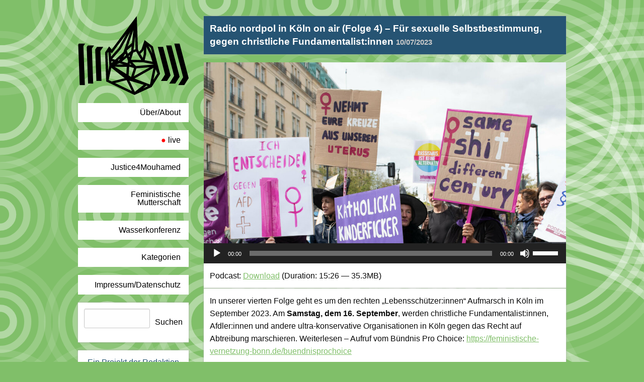

--- FILE ---
content_type: text/html; charset=UTF-8
request_url: https://radio.nrdpl.org/2023/07/10/radio-nordpol-in-koeln-on-air-folge-4-fuer-sexuelle-selbstbestimmung-gegen-christliche-fundamentalistinnen/
body_size: 9883
content:
<!doctype html>
<html lang="de">
<head>
	<meta charset="UTF-8">
	<meta name="viewport" content="width=device-width, initial-scale=1">
	<link rel="profile" href="https://gmpg.org/xfn/11">
  <meta http-equiv="x-ua-compatible" content="ie=edge">
  <meta name="viewport" content="width=device-width, initial-scale=1.0">
  <link rel="icon" type="image/png" href="/img/favicon.png">

	<title>Radio nordpol in Köln on air (Folge 4) &#8211; Für sexuelle Selbstbestimmung, gegen christliche Fundamentalist:innen &#8211; radio nordpol</title>
<meta name='robots' content='max-image-preview:large' />
<link rel="alternate" title="oEmbed (JSON)" type="application/json+oembed" href="https://radio.nrdpl.org/wp-json/oembed/1.0/embed?url=https%3A%2F%2Fradio.nrdpl.org%2F2023%2F07%2F10%2Fradio-nordpol-in-koeln-on-air-folge-4-fuer-sexuelle-selbstbestimmung-gegen-christliche-fundamentalistinnen%2F" />
<link rel="alternate" title="oEmbed (XML)" type="text/xml+oembed" href="https://radio.nrdpl.org/wp-json/oembed/1.0/embed?url=https%3A%2F%2Fradio.nrdpl.org%2F2023%2F07%2F10%2Fradio-nordpol-in-koeln-on-air-folge-4-fuer-sexuelle-selbstbestimmung-gegen-christliche-fundamentalistinnen%2F&#038;format=xml" />
<style id='wp-img-auto-sizes-contain-inline-css' type='text/css'>
img:is([sizes=auto i],[sizes^="auto," i]){contain-intrinsic-size:3000px 1500px}
/*# sourceURL=wp-img-auto-sizes-contain-inline-css */
</style>
<style id='wp-emoji-styles-inline-css' type='text/css'>

	img.wp-smiley, img.emoji {
		display: inline !important;
		border: none !important;
		box-shadow: none !important;
		height: 1em !important;
		width: 1em !important;
		margin: 0 0.07em !important;
		vertical-align: -0.1em !important;
		background: none !important;
		padding: 0 !important;
	}
/*# sourceURL=wp-emoji-styles-inline-css */
</style>
<link rel='stylesheet' id='wp-block-library-css' href='https://radio.nrdpl.org/wp-includes/css/dist/block-library/style.min.css?ver=6.9' type='text/css' media='all' />
<style id='wp-block-search-inline-css' type='text/css'>
.wp-block-search__button{margin-left:10px;word-break:normal}.wp-block-search__button.has-icon{line-height:0}.wp-block-search__button svg{height:1.25em;min-height:24px;min-width:24px;width:1.25em;fill:currentColor;vertical-align:text-bottom}:where(.wp-block-search__button){border:1px solid #ccc;padding:6px 10px}.wp-block-search__inside-wrapper{display:flex;flex:auto;flex-wrap:nowrap;max-width:100%}.wp-block-search__label{width:100%}.wp-block-search.wp-block-search__button-only .wp-block-search__button{box-sizing:border-box;display:flex;flex-shrink:0;justify-content:center;margin-left:0;max-width:100%}.wp-block-search.wp-block-search__button-only .wp-block-search__inside-wrapper{min-width:0!important;transition-property:width}.wp-block-search.wp-block-search__button-only .wp-block-search__input{flex-basis:100%;transition-duration:.3s}.wp-block-search.wp-block-search__button-only.wp-block-search__searchfield-hidden,.wp-block-search.wp-block-search__button-only.wp-block-search__searchfield-hidden .wp-block-search__inside-wrapper{overflow:hidden}.wp-block-search.wp-block-search__button-only.wp-block-search__searchfield-hidden .wp-block-search__input{border-left-width:0!important;border-right-width:0!important;flex-basis:0;flex-grow:0;margin:0;min-width:0!important;padding-left:0!important;padding-right:0!important;width:0!important}:where(.wp-block-search__input){appearance:none;border:1px solid #949494;flex-grow:1;font-family:inherit;font-size:inherit;font-style:inherit;font-weight:inherit;letter-spacing:inherit;line-height:inherit;margin-left:0;margin-right:0;min-width:3rem;padding:8px;text-decoration:unset!important;text-transform:inherit}:where(.wp-block-search__button-inside .wp-block-search__inside-wrapper){background-color:#fff;border:1px solid #949494;box-sizing:border-box;padding:4px}:where(.wp-block-search__button-inside .wp-block-search__inside-wrapper) .wp-block-search__input{border:none;border-radius:0;padding:0 4px}:where(.wp-block-search__button-inside .wp-block-search__inside-wrapper) .wp-block-search__input:focus{outline:none}:where(.wp-block-search__button-inside .wp-block-search__inside-wrapper) :where(.wp-block-search__button){padding:4px 8px}.wp-block-search.aligncenter .wp-block-search__inside-wrapper{margin:auto}.wp-block[data-align=right] .wp-block-search.wp-block-search__button-only .wp-block-search__inside-wrapper{float:right}
/*# sourceURL=https://radio.nrdpl.org/wp-includes/blocks/search/style.min.css */
</style>
<style id='wp-block-audio-inline-css' type='text/css'>
.wp-block-audio{box-sizing:border-box}.wp-block-audio :where(figcaption){margin-bottom:1em;margin-top:.5em}.wp-block-audio audio{min-width:300px;width:100%}
/*# sourceURL=https://radio.nrdpl.org/wp-includes/blocks/audio/style.min.css */
</style>
<style id='wp-block-paragraph-inline-css' type='text/css'>
.is-small-text{font-size:.875em}.is-regular-text{font-size:1em}.is-large-text{font-size:2.25em}.is-larger-text{font-size:3em}.has-drop-cap:not(:focus):first-letter{float:left;font-size:8.4em;font-style:normal;font-weight:100;line-height:.68;margin:.05em .1em 0 0;text-transform:uppercase}body.rtl .has-drop-cap:not(:focus):first-letter{float:none;margin-left:.1em}p.has-drop-cap.has-background{overflow:hidden}:root :where(p.has-background){padding:1.25em 2.375em}:where(p.has-text-color:not(.has-link-color)) a{color:inherit}p.has-text-align-left[style*="writing-mode:vertical-lr"],p.has-text-align-right[style*="writing-mode:vertical-rl"]{rotate:180deg}
/*# sourceURL=https://radio.nrdpl.org/wp-includes/blocks/paragraph/style.min.css */
</style>
<style id='global-styles-inline-css' type='text/css'>
:root{--wp--preset--aspect-ratio--square: 1;--wp--preset--aspect-ratio--4-3: 4/3;--wp--preset--aspect-ratio--3-4: 3/4;--wp--preset--aspect-ratio--3-2: 3/2;--wp--preset--aspect-ratio--2-3: 2/3;--wp--preset--aspect-ratio--16-9: 16/9;--wp--preset--aspect-ratio--9-16: 9/16;--wp--preset--color--black: #000000;--wp--preset--color--cyan-bluish-gray: #abb8c3;--wp--preset--color--white: #ffffff;--wp--preset--color--pale-pink: #f78da7;--wp--preset--color--vivid-red: #cf2e2e;--wp--preset--color--luminous-vivid-orange: #ff6900;--wp--preset--color--luminous-vivid-amber: #fcb900;--wp--preset--color--light-green-cyan: #7bdcb5;--wp--preset--color--vivid-green-cyan: #00d084;--wp--preset--color--pale-cyan-blue: #8ed1fc;--wp--preset--color--vivid-cyan-blue: #0693e3;--wp--preset--color--vivid-purple: #9b51e0;--wp--preset--gradient--vivid-cyan-blue-to-vivid-purple: linear-gradient(135deg,rgb(6,147,227) 0%,rgb(155,81,224) 100%);--wp--preset--gradient--light-green-cyan-to-vivid-green-cyan: linear-gradient(135deg,rgb(122,220,180) 0%,rgb(0,208,130) 100%);--wp--preset--gradient--luminous-vivid-amber-to-luminous-vivid-orange: linear-gradient(135deg,rgb(252,185,0) 0%,rgb(255,105,0) 100%);--wp--preset--gradient--luminous-vivid-orange-to-vivid-red: linear-gradient(135deg,rgb(255,105,0) 0%,rgb(207,46,46) 100%);--wp--preset--gradient--very-light-gray-to-cyan-bluish-gray: linear-gradient(135deg,rgb(238,238,238) 0%,rgb(169,184,195) 100%);--wp--preset--gradient--cool-to-warm-spectrum: linear-gradient(135deg,rgb(74,234,220) 0%,rgb(151,120,209) 20%,rgb(207,42,186) 40%,rgb(238,44,130) 60%,rgb(251,105,98) 80%,rgb(254,248,76) 100%);--wp--preset--gradient--blush-light-purple: linear-gradient(135deg,rgb(255,206,236) 0%,rgb(152,150,240) 100%);--wp--preset--gradient--blush-bordeaux: linear-gradient(135deg,rgb(254,205,165) 0%,rgb(254,45,45) 50%,rgb(107,0,62) 100%);--wp--preset--gradient--luminous-dusk: linear-gradient(135deg,rgb(255,203,112) 0%,rgb(199,81,192) 50%,rgb(65,88,208) 100%);--wp--preset--gradient--pale-ocean: linear-gradient(135deg,rgb(255,245,203) 0%,rgb(182,227,212) 50%,rgb(51,167,181) 100%);--wp--preset--gradient--electric-grass: linear-gradient(135deg,rgb(202,248,128) 0%,rgb(113,206,126) 100%);--wp--preset--gradient--midnight: linear-gradient(135deg,rgb(2,3,129) 0%,rgb(40,116,252) 100%);--wp--preset--font-size--small: 13px;--wp--preset--font-size--medium: 20px;--wp--preset--font-size--large: 36px;--wp--preset--font-size--x-large: 42px;--wp--preset--spacing--20: 0.44rem;--wp--preset--spacing--30: 0.67rem;--wp--preset--spacing--40: 1rem;--wp--preset--spacing--50: 1.5rem;--wp--preset--spacing--60: 2.25rem;--wp--preset--spacing--70: 3.38rem;--wp--preset--spacing--80: 5.06rem;--wp--preset--shadow--natural: 6px 6px 9px rgba(0, 0, 0, 0.2);--wp--preset--shadow--deep: 12px 12px 50px rgba(0, 0, 0, 0.4);--wp--preset--shadow--sharp: 6px 6px 0px rgba(0, 0, 0, 0.2);--wp--preset--shadow--outlined: 6px 6px 0px -3px rgb(255, 255, 255), 6px 6px rgb(0, 0, 0);--wp--preset--shadow--crisp: 6px 6px 0px rgb(0, 0, 0);}:where(.is-layout-flex){gap: 0.5em;}:where(.is-layout-grid){gap: 0.5em;}body .is-layout-flex{display: flex;}.is-layout-flex{flex-wrap: wrap;align-items: center;}.is-layout-flex > :is(*, div){margin: 0;}body .is-layout-grid{display: grid;}.is-layout-grid > :is(*, div){margin: 0;}:where(.wp-block-columns.is-layout-flex){gap: 2em;}:where(.wp-block-columns.is-layout-grid){gap: 2em;}:where(.wp-block-post-template.is-layout-flex){gap: 1.25em;}:where(.wp-block-post-template.is-layout-grid){gap: 1.25em;}.has-black-color{color: var(--wp--preset--color--black) !important;}.has-cyan-bluish-gray-color{color: var(--wp--preset--color--cyan-bluish-gray) !important;}.has-white-color{color: var(--wp--preset--color--white) !important;}.has-pale-pink-color{color: var(--wp--preset--color--pale-pink) !important;}.has-vivid-red-color{color: var(--wp--preset--color--vivid-red) !important;}.has-luminous-vivid-orange-color{color: var(--wp--preset--color--luminous-vivid-orange) !important;}.has-luminous-vivid-amber-color{color: var(--wp--preset--color--luminous-vivid-amber) !important;}.has-light-green-cyan-color{color: var(--wp--preset--color--light-green-cyan) !important;}.has-vivid-green-cyan-color{color: var(--wp--preset--color--vivid-green-cyan) !important;}.has-pale-cyan-blue-color{color: var(--wp--preset--color--pale-cyan-blue) !important;}.has-vivid-cyan-blue-color{color: var(--wp--preset--color--vivid-cyan-blue) !important;}.has-vivid-purple-color{color: var(--wp--preset--color--vivid-purple) !important;}.has-black-background-color{background-color: var(--wp--preset--color--black) !important;}.has-cyan-bluish-gray-background-color{background-color: var(--wp--preset--color--cyan-bluish-gray) !important;}.has-white-background-color{background-color: var(--wp--preset--color--white) !important;}.has-pale-pink-background-color{background-color: var(--wp--preset--color--pale-pink) !important;}.has-vivid-red-background-color{background-color: var(--wp--preset--color--vivid-red) !important;}.has-luminous-vivid-orange-background-color{background-color: var(--wp--preset--color--luminous-vivid-orange) !important;}.has-luminous-vivid-amber-background-color{background-color: var(--wp--preset--color--luminous-vivid-amber) !important;}.has-light-green-cyan-background-color{background-color: var(--wp--preset--color--light-green-cyan) !important;}.has-vivid-green-cyan-background-color{background-color: var(--wp--preset--color--vivid-green-cyan) !important;}.has-pale-cyan-blue-background-color{background-color: var(--wp--preset--color--pale-cyan-blue) !important;}.has-vivid-cyan-blue-background-color{background-color: var(--wp--preset--color--vivid-cyan-blue) !important;}.has-vivid-purple-background-color{background-color: var(--wp--preset--color--vivid-purple) !important;}.has-black-border-color{border-color: var(--wp--preset--color--black) !important;}.has-cyan-bluish-gray-border-color{border-color: var(--wp--preset--color--cyan-bluish-gray) !important;}.has-white-border-color{border-color: var(--wp--preset--color--white) !important;}.has-pale-pink-border-color{border-color: var(--wp--preset--color--pale-pink) !important;}.has-vivid-red-border-color{border-color: var(--wp--preset--color--vivid-red) !important;}.has-luminous-vivid-orange-border-color{border-color: var(--wp--preset--color--luminous-vivid-orange) !important;}.has-luminous-vivid-amber-border-color{border-color: var(--wp--preset--color--luminous-vivid-amber) !important;}.has-light-green-cyan-border-color{border-color: var(--wp--preset--color--light-green-cyan) !important;}.has-vivid-green-cyan-border-color{border-color: var(--wp--preset--color--vivid-green-cyan) !important;}.has-pale-cyan-blue-border-color{border-color: var(--wp--preset--color--pale-cyan-blue) !important;}.has-vivid-cyan-blue-border-color{border-color: var(--wp--preset--color--vivid-cyan-blue) !important;}.has-vivid-purple-border-color{border-color: var(--wp--preset--color--vivid-purple) !important;}.has-vivid-cyan-blue-to-vivid-purple-gradient-background{background: var(--wp--preset--gradient--vivid-cyan-blue-to-vivid-purple) !important;}.has-light-green-cyan-to-vivid-green-cyan-gradient-background{background: var(--wp--preset--gradient--light-green-cyan-to-vivid-green-cyan) !important;}.has-luminous-vivid-amber-to-luminous-vivid-orange-gradient-background{background: var(--wp--preset--gradient--luminous-vivid-amber-to-luminous-vivid-orange) !important;}.has-luminous-vivid-orange-to-vivid-red-gradient-background{background: var(--wp--preset--gradient--luminous-vivid-orange-to-vivid-red) !important;}.has-very-light-gray-to-cyan-bluish-gray-gradient-background{background: var(--wp--preset--gradient--very-light-gray-to-cyan-bluish-gray) !important;}.has-cool-to-warm-spectrum-gradient-background{background: var(--wp--preset--gradient--cool-to-warm-spectrum) !important;}.has-blush-light-purple-gradient-background{background: var(--wp--preset--gradient--blush-light-purple) !important;}.has-blush-bordeaux-gradient-background{background: var(--wp--preset--gradient--blush-bordeaux) !important;}.has-luminous-dusk-gradient-background{background: var(--wp--preset--gradient--luminous-dusk) !important;}.has-pale-ocean-gradient-background{background: var(--wp--preset--gradient--pale-ocean) !important;}.has-electric-grass-gradient-background{background: var(--wp--preset--gradient--electric-grass) !important;}.has-midnight-gradient-background{background: var(--wp--preset--gradient--midnight) !important;}.has-small-font-size{font-size: var(--wp--preset--font-size--small) !important;}.has-medium-font-size{font-size: var(--wp--preset--font-size--medium) !important;}.has-large-font-size{font-size: var(--wp--preset--font-size--large) !important;}.has-x-large-font-size{font-size: var(--wp--preset--font-size--x-large) !important;}
/*# sourceURL=global-styles-inline-css */
</style>

<style id='classic-theme-styles-inline-css' type='text/css'>
/*! This file is auto-generated */
.wp-block-button__link{color:#fff;background-color:#32373c;border-radius:9999px;box-shadow:none;text-decoration:none;padding:calc(.667em + 2px) calc(1.333em + 2px);font-size:1.125em}.wp-block-file__button{background:#32373c;color:#fff;text-decoration:none}
/*# sourceURL=/wp-includes/css/classic-themes.min.css */
</style>
<link rel='stylesheet' id='cptch_stylesheet-css' href='https://radio.nrdpl.org/wp-content/plugins/captcha/css/front_end_style.css?ver=4.4.5' type='text/css' media='all' />
<link rel='stylesheet' id='dashicons-css' href='https://radio.nrdpl.org/wp-includes/css/dashicons.min.css?ver=6.9' type='text/css' media='all' />
<link rel='stylesheet' id='cptch_desktop_style-css' href='https://radio.nrdpl.org/wp-content/plugins/captcha/css/desktop_style.css?ver=4.4.5' type='text/css' media='all' />
<link rel='stylesheet' id='radio-nordpol-style-css' href='https://radio.nrdpl.org/wp-content/themes/radio-nordpol/style.css?ver=6.9' type='text/css' media='all' />
<link rel='stylesheet' id='foundation-css' href='https://radio.nrdpl.org/wp-content/themes/radio-nordpol/css/foundation.min.css?ver=6.9' type='text/css' media='all' />
<link rel='stylesheet' id='app-css' href='https://radio.nrdpl.org/wp-content/themes/radio-nordpol/css/app.css?ver=6.9' type='text/css' media='all' />
<link rel="https://api.w.org/" href="https://radio.nrdpl.org/wp-json/" /><link rel="alternate" title="JSON" type="application/json" href="https://radio.nrdpl.org/wp-json/wp/v2/posts/2260" /><link rel="EditURI" type="application/rsd+xml" title="RSD" href="https://radio.nrdpl.org/xmlrpc.php?rsd" />
<meta name="generator" content="WordPress 6.9" />
<link rel="canonical" href="https://radio.nrdpl.org/2023/07/10/radio-nordpol-in-koeln-on-air-folge-4-fuer-sexuelle-selbstbestimmung-gegen-christliche-fundamentalistinnen/" />
<link rel='shortlink' href='https://radio.nrdpl.org/?p=2260' />
            <script type="text/javascript"><!--
                                function powerpress_pinw(pinw_url){window.open(pinw_url, 'PowerPressPlayer','toolbar=0,status=0,resizable=1,width=460,height=320');	return false;}
                //-->

                // tabnab protection
                window.addEventListener('load', function () {
                    // make all links have rel="noopener noreferrer"
                    document.querySelectorAll('a[target="_blank"]').forEach(link => {
                        link.setAttribute('rel', 'noopener noreferrer');
                    });
                });
            </script>
            <link rel="pingback" href="https://radio.nrdpl.org/xmlrpc.php"><link rel="icon" href="https://radio.nrdpl.org/files/2020/03/cropped-favicon-32x32.png" sizes="32x32" />
<link rel="icon" href="https://radio.nrdpl.org/files/2020/03/cropped-favicon-192x192.png" sizes="192x192" />
<link rel="apple-touch-icon" href="https://radio.nrdpl.org/files/2020/03/cropped-favicon-180x180.png" />
<meta name="msapplication-TileImage" content="https://radio.nrdpl.org/files/2020/03/cropped-favicon-270x270.png" />


<link rel='stylesheet' id='mediaelement-css' href='https://radio.nrdpl.org/wp-includes/js/mediaelement/mediaelementplayer-legacy.min.css?ver=4.2.17' type='text/css' media='all' />
<link rel='stylesheet' id='wp-mediaelement-css' href='https://radio.nrdpl.org/wp-includes/js/mediaelement/wp-mediaelement.min.css?ver=6.9' type='text/css' media='all' />
</head>

<body class="wp-singular post-template-default single single-post postid-2260 single-format-standard wp-theme-radio-nordpol">
<a rel="me" href="https://chaos.social/@nordpol_do" style="display:none">Mastodon</a> 
<div id="page" class="site">

  <div class="grid-container">
    <div class="grid-x grid-padding-x">
      <div class="large-3 cell">
        <nav id="site-navigation" class="main-navigation">
          <a href="/">
            <img src="https://radio.nrdpl.org/wp-content/themes/radio-nordpol/img/radio-nordpol.svg" class="logo">
          </a>
          <div class="title-bar" data-responsive-toggle="primary-menu" data-hide-for="large">
            <button class="menu-icon" type="button" data-toggle="primary-menu"></button>
            <div class="title-bar-title" data-toggle="primary-menu">Menü</div>
          </div>
          <ul id="primary-menu" class="vertical menu align-right"><li id="menu-item-30" class="menu-item menu-item-type-post_type menu-item-object-page menu-item-30"><a href="https://radio.nrdpl.org/ueber/">Über/About</a></li>
<li id="menu-item-27" class="menu-item menu-item-type-post_type menu-item-object-page menu-item-27"><a href="https://radio.nrdpl.org/live/">live</a></li>
<li id="menu-item-2634" class="menu-item menu-item-type-post_type menu-item-object-page menu-item-2634"><a href="https://radio.nrdpl.org/mld_prozess/">Justice4Mouhamed</a></li>
<li id="menu-item-3272" class="menu-item menu-item-type-post_type menu-item-object-page menu-item-3272"><a href="https://radio.nrdpl.org/feministische-mutterschaft/">Feministische Mutterschaft</a></li>
<li id="menu-item-3070" class="menu-item menu-item-type-post_type menu-item-object-page menu-item-3070"><a href="https://radio.nrdpl.org/wasserkonferenz/">Wasserkonferenz</a></li>
<li id="menu-item-2373" class="menu-item menu-item-type-custom menu-item-object-custom menu-item-has-children menu-item-2373"><a href="#">Kategorien</a>
<ul class="sub-menu">
	<li id="menu-item-404" class="menu-item menu-item-type-taxonomy menu-item-object-category menu-item-404"><a href="https://radio.nrdpl.org/category/podcast/antifaschismus/">Antifaschismus</a></li>
	<li id="menu-item-403" class="menu-item menu-item-type-taxonomy menu-item-object-category menu-item-403"><a href="https://radio.nrdpl.org/category/podcast/antirassismus/">Antirassismus</a></li>
	<li id="menu-item-405" class="menu-item menu-item-type-taxonomy menu-item-object-category menu-item-405"><a href="https://radio.nrdpl.org/category/podcast/sozialpolitik/">Sozialpolitik</a></li>
	<li id="menu-item-1440" class="menu-item menu-item-type-taxonomy menu-item-object-category menu-item-1440"><a href="https://radio.nrdpl.org/category/podcast/umwelt/">Klima &amp; Umwelt</a></li>
	<li id="menu-item-406" class="menu-item menu-item-type-taxonomy menu-item-object-category menu-item-406"><a href="https://radio.nrdpl.org/category/podcast/aktivismus/">Aktivismus</a></li>
	<li id="menu-item-407" class="menu-item menu-item-type-taxonomy menu-item-object-category menu-item-407"><a href="https://radio.nrdpl.org/category/podcast/kultur/">Kunst &amp; Musik</a></li>
	<li id="menu-item-408" class="menu-item menu-item-type-taxonomy menu-item-object-category current-post-ancestor current-menu-parent current-post-parent menu-item-408"><a href="https://radio.nrdpl.org/category/podcast/feminismus/">Feminismus</a></li>
	<li id="menu-item-409" class="menu-item menu-item-type-taxonomy menu-item-object-category menu-item-409"><a href="https://radio.nrdpl.org/category/podcast/gesundheitspolitik/">Gesundheitspolitik</a></li>
	<li id="menu-item-410" class="menu-item menu-item-type-taxonomy menu-item-object-category menu-item-410"><a href="https://radio.nrdpl.org/category/podcast/kinder/">Kinder</a></li>
</ul>
</li>
<li id="menu-item-28" class="menu-item menu-item-type-post_type menu-item-object-page menu-item-28"><a href="https://radio.nrdpl.org/impressum/">Impressum/Datenschutz</a></li>
</ul>          <div class="show-for-large">
            
<aside id="secondary" class="widget-area">
	<section id="block-2" class="widget widget_block widget_search"><form role="search" method="get" action="https://radio.nrdpl.org/" class="wp-block-search__button-outside wp-block-search__text-button wp-block-search"    ><label class="wp-block-search__label screen-reader-text" for="wp-block-search__input-1" >Suchen</label><div class="wp-block-search__inside-wrapper" ><input class="wp-block-search__input" id="wp-block-search__input-1" placeholder="" value="" type="search" name="s" required /><button aria-label="Suchen" class="wp-block-search__button wp-element-button" type="submit" >Suchen</button></div></form></section></aside><!-- #secondary -->

<footer>
  Ein Projekt der Redaktion Radio <a href="http://nrdpl.org">Nordpol</a> aus Dortmund im <a href="http://fsk-hh.org">Freien Senderkombinat Hamburg</a>
</footer>
          </div>
    		</nav><!-- #site-navigation -->
      </div>
  	<div class="large-9 cell">
      <main>


	<div id="primary" class="content-area">
		<main id="main" class="site-main">

		
<article id="post-2260" class="post-2260 post type-post status-publish format-standard has-post-thumbnail hentry category-feminismus category-gespraech category-koeln category-uncategorized tag-abtreibung tag-afd tag-cdu tag-christliche-fundamentalistinnen tag-kirche tag-lebensschutz tag-pro-choice tag-queer">
  <h2><a href="https://radio.nrdpl.org/2023/07/10/radio-nordpol-in-koeln-on-air-folge-4-fuer-sexuelle-selbstbestimmung-gegen-christliche-fundamentalistinnen/" rel="bookmark">

	Radio nordpol in Köln on air (Folge 4) &#8211; Für sexuelle Selbstbestimmung, gegen christliche Fundamentalist:innen		<small>
			10/07/2023		</small>
    </a></h2>

	
			<div class="post-thumbnail">
				<img width="948" height="474" src="https://radio.nrdpl.org/files/2023/07/demonstration-marsch-fuer-das-leben-21432389.jpeg" class="attachment-post-thumbnail size-post-thumbnail wp-post-image" alt="" decoding="async" fetchpriority="high" srcset="https://radio.nrdpl.org/files/2023/07/demonstration-marsch-fuer-das-leben-21432389.jpeg 948w, https://radio.nrdpl.org/files/2023/07/demonstration-marsch-fuer-das-leben-21432389-300x150.jpeg 300w, https://radio.nrdpl.org/files/2023/07/demonstration-marsch-fuer-das-leben-21432389-768x384.jpeg 768w" sizes="(max-width: 948px) 100vw, 948px" />			</div><!-- .post-thumbnail -->

		
	<div class="entry-content">
		<div class="powerpress_player" id="powerpress_player_6580"><audio class="wp-audio-shortcode" id="audio-2260-1" preload="none" style="width: 100%;" controls="controls"><source type="audio/mpeg" src="https://media.radio-nrdpl.org/public_audio/20230710_radioonair_folge4_prochoice.mp3?_=1" /><a href="https://media.radio-nrdpl.org/public_audio/20230710_radioonair_folge4_prochoice.mp3">https://media.radio-nrdpl.org/public_audio/20230710_radioonair_folge4_prochoice.mp3</a></audio></div><p class="powerpress_links powerpress_links_mp3" style="margin-bottom: 1px !important;">Podcast: <a href="https://media.radio-nrdpl.org/public_audio/20230710_radioonair_folge4_prochoice.mp3" class="powerpress_link_d" title="Download" rel="nofollow" download="20230710_radioonair_folge4_prochoice.mp3">Download</a> (Duration: 15:26 &#8212; 35.3MB)</p>
<p>In unserer vierten Folge geht es um den rechten „Lebensschützer:innen“ Aufmarsch in Köln im September 2023. Am <strong>Samstag, dem 16. September</strong>, werden christliche Fundamentalist:innen, Afdler:innen und andere ultra-konservative Organisationen in Köln gegen das Recht auf Abtreibung marschieren. Weiterlesen &#8211; Aufruf vom Bündnis Pro Choice: <a href="https://feministische-vernetzung-bonn.de/buendnisprochoice">https://feministische-vernetzung-bonn.de/buendnisprochoice</a></p>



<figure class="wp-block-audio"><audio controls src="https://media.radio-nrdpl.org/public_audio/20230710_jingle_prochoice.mp3"></audio><figcaption class="wp-element-caption">Jingle für sexuelle Selbstbestimmung, gegen christliche Fundamentalist:innen</figcaption></figure>



<p>In der nächsten Folge geht es um die verstorbene Ökofeministin Maria Mies.&nbsp; Es ist genauso spannend, wie es klingt…tune in!</p>



<p>❤️Großer Dank an prod.bydogs&nbsp;<a href="https://www.youtube.com/@prod.bydogs">https://www.youtube.com/@prod.bydogs</a>&nbsp;</p>



<p>für die Musik!❤️</p>
	</div><!-- .entry-content -->

	<!-- <footer class="entry-footer">
			</footer> -->
</article><!-- #post-2260 -->

<div id="comments" class="comments-area">

			<h2 class="comments-title">
			One thought on &ldquo;<span>Radio nordpol in Köln on air (Folge 4) &#8211; Für sexuelle Selbstbestimmung, gegen christliche Fundamentalist:innen</span>&rdquo;		</h2><!-- .comments-title -->

		
		<ol class="comment-list">
					<li id="comment-93" class="pingback even thread-even depth-1">
			<div class="comment-body">
				Pingback: <a href="https://feministische-vernetzung-bonn.de/buendnisprochoice" class="url" rel="ugc external nofollow">Bündnis Pro Choice &#8211; Feministische Vernetzung Bonn</a> 			</div>
		</li><!-- #comment-## -->
		</ol><!-- .comment-list -->

					<p class="no-comments">Comments are closed.</p>
			
</div><!-- #comments -->

		</main><!-- #main -->
	</div><!-- #primary -->


  </div>
  <div class="large-12 cell">
    <div class="hide-for-large">
      
<footer>
  Ein Projekt der Redaktion Radio <a href="http://nrdpl.org">Nordpol</a> aus Dortmund im <a href="http://fsk-hh.org">Freien Senderkombinat Hamburg</a>
</footer>
      <div class="title-bar"><form role="search" method="get" class="search-form" action="https://radio.nrdpl.org/">
				<label>
					<span class="screen-reader-text">Suche nach:</span>
					<input type="search" class="search-field" placeholder="Suchen …" value="" name="s" />
				</label>
				<input type="submit" class="search-submit" value="Suchen" />
			</form></div>
      <script type="speculationrules">
{"prefetch":[{"source":"document","where":{"and":[{"href_matches":"/*"},{"not":{"href_matches":["/wp-*.php","/wp-admin/*","/files/*","/wp-content/*","/wp-content/plugins/*","/wp-content/themes/radio-nordpol/*","/*\\?(.+)"]}},{"not":{"selector_matches":"a[rel~=\"nofollow\"]"}},{"not":{"selector_matches":".no-prefetch, .no-prefetch a"}}]},"eagerness":"conservative"}]}
</script>
<script type="text/javascript" src="https://radio.nrdpl.org/wp-content/themes/radio-nordpol/js/vendor/jquery.js?ver=1.0.0" id="radio-js1-js"></script>
<script type="text/javascript" src="https://radio.nrdpl.org/wp-content/themes/radio-nordpol/js/vendor/foundation.min.js?ver=1.0.0" id="radio-js0-js"></script>
<script type="text/javascript" src="https://radio.nrdpl.org/wp-content/themes/radio-nordpol/js/vendor/p5.min.js?ver=1.0.0" id="radio-js4-js"></script>
<script type="text/javascript" src="https://radio.nrdpl.org/wp-content/themes/radio-nordpol/js/app.js?ver=1.0.0" id="radio-js3-js"></script>
<script type="text/javascript" src="https://radio.nrdpl.org/wp-content/themes/radio-nordpol/js/bg.js?ver=1.0.0" id="radio-js5-js"></script>
<script type="text/javascript" src="https://radio.nrdpl.org/wp-content/plugins/powerpress/player.min.js?ver=6.9" id="powerpress-player-js"></script>
<script type="text/javascript" src="https://radio.nrdpl.org/wp-includes/js/jquery/jquery.min.js?ver=3.7.1" id="jquery-core-js"></script>
<script type="text/javascript" src="https://radio.nrdpl.org/wp-includes/js/jquery/jquery-migrate.min.js?ver=3.4.1" id="jquery-migrate-js"></script>
<script type="text/javascript" id="mediaelement-core-js-before">
/* <![CDATA[ */
var mejsL10n = {"language":"de","strings":{"mejs.download-file":"Datei herunterladen","mejs.install-flash":"Du verwendest einen Browser, der nicht den Flash-Player aktiviert oder installiert hat. Bitte aktiviere dein Flash-Player-Plugin oder lade die neueste Version von https://get.adobe.com/flashplayer/ herunter","mejs.fullscreen":"Vollbild","mejs.play":"Wiedergeben","mejs.pause":"Pausieren","mejs.time-slider":"Zeit-Schieberegler","mejs.time-help-text":"Benutze die Pfeiltasten Links/Rechts, um 1\u00a0Sekunde vor- oder zur\u00fcckzuspringen. Mit den Pfeiltasten Hoch/Runter kannst du um 10\u00a0Sekunden vor- oder zur\u00fcckspringen.","mejs.live-broadcast":"Live-\u00dcbertragung","mejs.volume-help-text":"Pfeiltasten Hoch/Runter benutzen, um die Lautst\u00e4rke zu regeln.","mejs.unmute":"Lautschalten","mejs.mute":"Stummschalten","mejs.volume-slider":"Lautst\u00e4rkeregler","mejs.video-player":"Video-Player","mejs.audio-player":"Audio-Player","mejs.captions-subtitles":"Untertitel","mejs.captions-chapters":"Kapitel","mejs.none":"Keine","mejs.afrikaans":"Afrikaans","mejs.albanian":"Albanisch","mejs.arabic":"Arabisch","mejs.belarusian":"Wei\u00dfrussisch","mejs.bulgarian":"Bulgarisch","mejs.catalan":"Katalanisch","mejs.chinese":"Chinesisch","mejs.chinese-simplified":"Chinesisch (vereinfacht)","mejs.chinese-traditional":"Chinesisch (traditionell)","mejs.croatian":"Kroatisch","mejs.czech":"Tschechisch","mejs.danish":"D\u00e4nisch","mejs.dutch":"Niederl\u00e4ndisch","mejs.english":"Englisch","mejs.estonian":"Estnisch","mejs.filipino":"Filipino","mejs.finnish":"Finnisch","mejs.french":"Franz\u00f6sisch","mejs.galician":"Galicisch","mejs.german":"Deutsch","mejs.greek":"Griechisch","mejs.haitian-creole":"Haitianisch-Kreolisch","mejs.hebrew":"Hebr\u00e4isch","mejs.hindi":"Hindi","mejs.hungarian":"Ungarisch","mejs.icelandic":"Isl\u00e4ndisch","mejs.indonesian":"Indonesisch","mejs.irish":"Irisch","mejs.italian":"Italienisch","mejs.japanese":"Japanisch","mejs.korean":"Koreanisch","mejs.latvian":"Lettisch","mejs.lithuanian":"Litauisch","mejs.macedonian":"Mazedonisch","mejs.malay":"Malaiisch","mejs.maltese":"Maltesisch","mejs.norwegian":"Norwegisch","mejs.persian":"Persisch","mejs.polish":"Polnisch","mejs.portuguese":"Portugiesisch","mejs.romanian":"Rum\u00e4nisch","mejs.russian":"Russisch","mejs.serbian":"Serbisch","mejs.slovak":"Slowakisch","mejs.slovenian":"Slowenisch","mejs.spanish":"Spanisch","mejs.swahili":"Suaheli","mejs.swedish":"Schwedisch","mejs.tagalog":"Tagalog","mejs.thai":"Thai","mejs.turkish":"T\u00fcrkisch","mejs.ukrainian":"Ukrainisch","mejs.vietnamese":"Vietnamesisch","mejs.welsh":"Walisisch","mejs.yiddish":"Jiddisch"}};
//# sourceURL=mediaelement-core-js-before
/* ]]> */
</script>
<script type="text/javascript" src="https://radio.nrdpl.org/wp-includes/js/mediaelement/mediaelement-and-player.min.js?ver=4.2.17" id="mediaelement-core-js"></script>
<script type="text/javascript" src="https://radio.nrdpl.org/wp-includes/js/mediaelement/mediaelement-migrate.min.js?ver=6.9" id="mediaelement-migrate-js"></script>
<script type="text/javascript" id="mediaelement-js-extra">
/* <![CDATA[ */
var _wpmejsSettings = {"pluginPath":"/wp-includes/js/mediaelement/","classPrefix":"mejs-","stretching":"responsive","audioShortcodeLibrary":"mediaelement","videoShortcodeLibrary":"mediaelement"};
//# sourceURL=mediaelement-js-extra
/* ]]> */
</script>
<script type="text/javascript" src="https://radio.nrdpl.org/wp-includes/js/mediaelement/wp-mediaelement.min.js?ver=6.9" id="wp-mediaelement-js"></script>
<script id="wp-emoji-settings" type="application/json">
{"baseUrl":"https://s.w.org/images/core/emoji/17.0.2/72x72/","ext":".png","svgUrl":"https://s.w.org/images/core/emoji/17.0.2/svg/","svgExt":".svg","source":{"concatemoji":"https://radio.nrdpl.org/wp-includes/js/wp-emoji-release.min.js?ver=6.9"}}
</script>
<script type="module">
/* <![CDATA[ */
/*! This file is auto-generated */
const a=JSON.parse(document.getElementById("wp-emoji-settings").textContent),o=(window._wpemojiSettings=a,"wpEmojiSettingsSupports"),s=["flag","emoji"];function i(e){try{var t={supportTests:e,timestamp:(new Date).valueOf()};sessionStorage.setItem(o,JSON.stringify(t))}catch(e){}}function c(e,t,n){e.clearRect(0,0,e.canvas.width,e.canvas.height),e.fillText(t,0,0);t=new Uint32Array(e.getImageData(0,0,e.canvas.width,e.canvas.height).data);e.clearRect(0,0,e.canvas.width,e.canvas.height),e.fillText(n,0,0);const a=new Uint32Array(e.getImageData(0,0,e.canvas.width,e.canvas.height).data);return t.every((e,t)=>e===a[t])}function p(e,t){e.clearRect(0,0,e.canvas.width,e.canvas.height),e.fillText(t,0,0);var n=e.getImageData(16,16,1,1);for(let e=0;e<n.data.length;e++)if(0!==n.data[e])return!1;return!0}function u(e,t,n,a){switch(t){case"flag":return n(e,"\ud83c\udff3\ufe0f\u200d\u26a7\ufe0f","\ud83c\udff3\ufe0f\u200b\u26a7\ufe0f")?!1:!n(e,"\ud83c\udde8\ud83c\uddf6","\ud83c\udde8\u200b\ud83c\uddf6")&&!n(e,"\ud83c\udff4\udb40\udc67\udb40\udc62\udb40\udc65\udb40\udc6e\udb40\udc67\udb40\udc7f","\ud83c\udff4\u200b\udb40\udc67\u200b\udb40\udc62\u200b\udb40\udc65\u200b\udb40\udc6e\u200b\udb40\udc67\u200b\udb40\udc7f");case"emoji":return!a(e,"\ud83e\u1fac8")}return!1}function f(e,t,n,a){let r;const o=(r="undefined"!=typeof WorkerGlobalScope&&self instanceof WorkerGlobalScope?new OffscreenCanvas(300,150):document.createElement("canvas")).getContext("2d",{willReadFrequently:!0}),s=(o.textBaseline="top",o.font="600 32px Arial",{});return e.forEach(e=>{s[e]=t(o,e,n,a)}),s}function r(e){var t=document.createElement("script");t.src=e,t.defer=!0,document.head.appendChild(t)}a.supports={everything:!0,everythingExceptFlag:!0},new Promise(t=>{let n=function(){try{var e=JSON.parse(sessionStorage.getItem(o));if("object"==typeof e&&"number"==typeof e.timestamp&&(new Date).valueOf()<e.timestamp+604800&&"object"==typeof e.supportTests)return e.supportTests}catch(e){}return null}();if(!n){if("undefined"!=typeof Worker&&"undefined"!=typeof OffscreenCanvas&&"undefined"!=typeof URL&&URL.createObjectURL&&"undefined"!=typeof Blob)try{var e="postMessage("+f.toString()+"("+[JSON.stringify(s),u.toString(),c.toString(),p.toString()].join(",")+"));",a=new Blob([e],{type:"text/javascript"});const r=new Worker(URL.createObjectURL(a),{name:"wpTestEmojiSupports"});return void(r.onmessage=e=>{i(n=e.data),r.terminate(),t(n)})}catch(e){}i(n=f(s,u,c,p))}t(n)}).then(e=>{for(const n in e)a.supports[n]=e[n],a.supports.everything=a.supports.everything&&a.supports[n],"flag"!==n&&(a.supports.everythingExceptFlag=a.supports.everythingExceptFlag&&a.supports[n]);var t;a.supports.everythingExceptFlag=a.supports.everythingExceptFlag&&!a.supports.flag,a.supports.everything||((t=a.source||{}).concatemoji?r(t.concatemoji):t.wpemoji&&t.twemoji&&(r(t.twemoji),r(t.wpemoji)))});
//# sourceURL=https://radio.nrdpl.org/wp-includes/js/wp-emoji-loader.min.js
/* ]]> */
</script>
    </div>
  </div>
</div>

<script type="text/javascript">
 load = true;
 jQuery(document).ready(function($) {
   var count = 2;
   var total = 0;
   $(window).scroll(function(){
     if ($(window).scrollTop() > $(document).height() - $(window).height() - 500 && load ){
      if (count > total){
        return false;
      }else{
	load = false
        //loadArticle(count);
      }
      count++;
     }
   });

   function loadArticle(pageNumber){
      
     $.ajax({
       url: "https://radio.nrdpl.org/wp-admin/admin-ajax.php",
       type:'POST',
       data: "action=infinite_scroll&page_no="+ pageNumber + '&loop_file=loop',
       success: function (html) {
	load = true;
         $('.posts-navigation').hide('100');
         $("#main").append(html);
       }
     });
     return false;
   }
 });
</script>
 <img src="https://stats.meme-ev.org/count?p=/2023/07/10/radio-nordpol-in-koeln-on-air-folge-4-fuer-sexuelle-selbstbestimmung-gegen-christliche-fundamentalistinnen/">
</body>
</html>
<!-- Cache Enabler by KeyCDN @ Sat, 31 Jan 2026 19:48:15 GMT (https-index.html) -->

--- FILE ---
content_type: text/css
request_url: https://radio.nrdpl.org/wp-content/themes/radio-nordpol/style.css?ver=6.9
body_size: 245
content:
.embed-privacy-overlay label, .embed-privacy-overlay p{
  background-color:none;         
  color:none;
}
.embed-privacy-inner:hover .embed-privacy-inner{
 color: #111 !important;
}
.embed-privacy-overlay{
        width:100% !important;
}
.embed-privacy-container {
	aspect-ratio:auto !important;
}
.sub-menu{
  display:none;
}
.menu-item-has-children:hover .sub-menu{
  display:block
}
